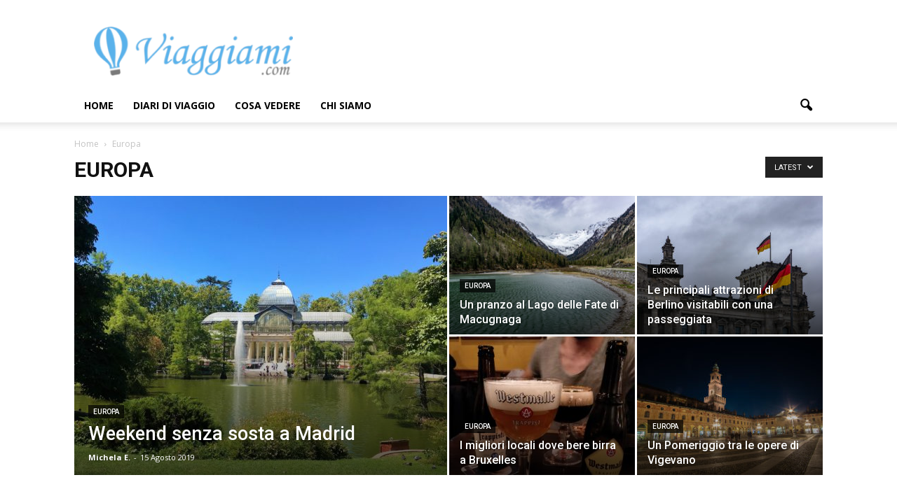

--- FILE ---
content_type: text/html; charset=UTF-8
request_url: https://viaggiami.com/category/europa/
body_size: 12341
content:
<!doctype html >
<!--[if IE 8]>    <html class="ie8" lang="en"> <![endif]-->
<!--[if IE 9]>    <html class="ie9" lang="en"> <![endif]-->
<!--[if gt IE 8]><!--> <html lang="it-IT" prefix="og: http://ogp.me/ns#"> <!--<![endif]-->
<head>
    
    <meta charset="UTF-8" />
    <meta name="viewport" content="width=device-width, initial-scale=1.0">
    <link rel="pingback" href="https://viaggiami.com/xmlrpc.php" />
    
<!-- This site is optimized with the Yoast SEO plugin v9.0.3 - https://yoast.com/wordpress/plugins/seo/ -->
<title>Europa Archivi - Viaggiami</title>
<link rel="canonical" href="https://viaggiami.com/category/europa/" />
<link rel="next" href="https://viaggiami.com/category/europa/page/2/" />
<meta property="og:locale" content="it_IT" />
<meta property="og:type" content="object" />
<meta property="og:title" content="Europa Archivi - Viaggiami" />
<meta property="og:url" content="https://viaggiami.com/category/europa/" />
<meta property="og:site_name" content="Viaggiami" />
<meta property="fb:app_id" content="406319430139157" />
<meta name="twitter:card" content="summary_large_image" />
<meta name="twitter:title" content="Europa Archivi - Viaggiami" />
<script type='application/ld+json'>{"@context":"https:\/\/schema.org","@type":"Person","url":"https:\/\/viaggiami.com\/","sameAs":["https:\/\/www.facebook.com\/viaggiami\/"],"@id":"#person","name":"Viaggiami"}</script>
<!-- / Yoast SEO plugin. -->

<link rel='dns-prefetch' href='//fonts.googleapis.com' />
<link rel='dns-prefetch' href='//s.w.org' />
<link rel="alternate" type="application/rss+xml" title="Viaggiami &raquo; Feed" href="https://viaggiami.com/feed/" />
<link rel="alternate" type="application/rss+xml" title="Viaggiami &raquo; Feed dei commenti" href="https://viaggiami.com/comments/feed/" />
<link rel="alternate" type="application/rss+xml" title="Viaggiami &raquo; Europa Feed della categoria" href="https://viaggiami.com/category/europa/feed/" />
		<script type="text/javascript">
			window._wpemojiSettings = {"baseUrl":"https:\/\/s.w.org\/images\/core\/emoji\/11\/72x72\/","ext":".png","svgUrl":"https:\/\/s.w.org\/images\/core\/emoji\/11\/svg\/","svgExt":".svg","source":{"concatemoji":"https:\/\/viaggiami.com\/wp-includes\/js\/wp-emoji-release.min.js?ver=5.0.11"}};
			!function(a,b,c){function d(a,b){var c=String.fromCharCode;l.clearRect(0,0,k.width,k.height),l.fillText(c.apply(this,a),0,0);var d=k.toDataURL();l.clearRect(0,0,k.width,k.height),l.fillText(c.apply(this,b),0,0);var e=k.toDataURL();return d===e}function e(a){var b;if(!l||!l.fillText)return!1;switch(l.textBaseline="top",l.font="600 32px Arial",a){case"flag":return!(b=d([55356,56826,55356,56819],[55356,56826,8203,55356,56819]))&&(b=d([55356,57332,56128,56423,56128,56418,56128,56421,56128,56430,56128,56423,56128,56447],[55356,57332,8203,56128,56423,8203,56128,56418,8203,56128,56421,8203,56128,56430,8203,56128,56423,8203,56128,56447]),!b);case"emoji":return b=d([55358,56760,9792,65039],[55358,56760,8203,9792,65039]),!b}return!1}function f(a){var c=b.createElement("script");c.src=a,c.defer=c.type="text/javascript",b.getElementsByTagName("head")[0].appendChild(c)}var g,h,i,j,k=b.createElement("canvas"),l=k.getContext&&k.getContext("2d");for(j=Array("flag","emoji"),c.supports={everything:!0,everythingExceptFlag:!0},i=0;i<j.length;i++)c.supports[j[i]]=e(j[i]),c.supports.everything=c.supports.everything&&c.supports[j[i]],"flag"!==j[i]&&(c.supports.everythingExceptFlag=c.supports.everythingExceptFlag&&c.supports[j[i]]);c.supports.everythingExceptFlag=c.supports.everythingExceptFlag&&!c.supports.flag,c.DOMReady=!1,c.readyCallback=function(){c.DOMReady=!0},c.supports.everything||(h=function(){c.readyCallback()},b.addEventListener?(b.addEventListener("DOMContentLoaded",h,!1),a.addEventListener("load",h,!1)):(a.attachEvent("onload",h),b.attachEvent("onreadystatechange",function(){"complete"===b.readyState&&c.readyCallback()})),g=c.source||{},g.concatemoji?f(g.concatemoji):g.wpemoji&&g.twemoji&&(f(g.twemoji),f(g.wpemoji)))}(window,document,window._wpemojiSettings);
		</script>
		<style type="text/css">
img.wp-smiley,
img.emoji {
	display: inline !important;
	border: none !important;
	box-shadow: none !important;
	height: 1em !important;
	width: 1em !important;
	margin: 0 .07em !important;
	vertical-align: -0.1em !important;
	background: none !important;
	padding: 0 !important;
}
</style>
<!-- <link rel='stylesheet' id='wp-block-library-css'  href='https://viaggiami.com/wp-includes/css/dist/block-library/style.min.css?ver=5.0.11' type='text/css' media='all' /> -->
<!-- <link rel='stylesheet' id='contact-form-7-css'  href='https://viaggiami.com/wp-content/plugins/contact-form-7/includes/css/styles.css?ver=5.0.5' type='text/css' media='all' /> -->
<link rel="stylesheet" type="text/css" href="//viaggiami.com/wp-content/cache/wpfc-minified/7xcb4xg4/fpwj8.css" media="all"/>
<link rel='stylesheet' id='google_font_open_sans-css'  href='https://fonts.googleapis.com/css?family=Open+Sans%3A300italic%2C400italic%2C600italic%2C400%2C600%2C700&#038;ver=5.0.11' type='text/css' media='all' />
<link rel='stylesheet' id='google_font_roboto-css'  href='https://fonts.googleapis.com/css?family=Roboto%3A500%2C400italic%2C700%2C900%2C500italic%2C400%2C300&#038;ver=5.0.11' type='text/css' media='all' />
<!-- <link rel='stylesheet' id='js_composer_front-css'  href='https://viaggiami.com/wp-content/plugins/js_composer/assets/css/js_composer.min.css?ver=4.11.2' type='text/css' media='all' /> -->
<!-- <link rel='stylesheet' id='td-theme-css'  href='https://viaggiami.com/wp-content/themes/Newspaper/style.css?ver=7.0' type='text/css' media='all' /> -->
<link rel="stylesheet" type="text/css" href="//viaggiami.com/wp-content/cache/wpfc-minified/7jskj8hf/fpwj8.css" media="all"/>
<script>if (document.location.protocol != "https:") {document.location = document.URL.replace(/^http:/i, "https:");}</script><script src='//viaggiami.com/wp-content/cache/wpfc-minified/89kmd53s/fq1is.js' type="text/javascript"></script>
<!-- <script type='text/javascript' src='https://viaggiami.com/wp-includes/js/jquery/jquery.js?ver=1.12.4'></script> -->
<!-- <script type='text/javascript' src='https://viaggiami.com/wp-includes/js/jquery/jquery-migrate.min.js?ver=1.4.1'></script> -->
<link rel='https://api.w.org/' href='https://viaggiami.com/wp-json/' />
<link rel="EditURI" type="application/rsd+xml" title="RSD" href="https://viaggiami.com/xmlrpc.php?rsd" />
<link rel="wlwmanifest" type="application/wlwmanifest+xml" href="https://viaggiami.com/wp-includes/wlwmanifest.xml" /> 
<meta name="generator" content="WordPress 5.0.11" />
<!--[if lt IE 9]><script src="https://html5shim.googlecode.com/svn/trunk/html5.js"></script><![endif]-->
    <meta name="generator" content="Powered by Visual Composer - drag and drop page builder for WordPress."/>
<!--[if lte IE 9]><link rel="stylesheet" type="text/css" href="https://viaggiami.com/wp-content/plugins/js_composer/assets/css/vc_lte_ie9.min.css" media="screen"><![endif]--><!--[if IE  8]><link rel="stylesheet" type="text/css" href="https://viaggiami.com/wp-content/plugins/js_composer/assets/css/vc-ie8.min.css" media="screen"><![endif]-->
<!-- JS generated by theme -->

<script>
    
    

	    var tdBlocksArray = []; //here we store all the items for the current page

	    //td_block class - each ajax block uses a object of this class for requests
	    function tdBlock() {
		    this.id = '';
		    this.block_type = 1; //block type id (1-234 etc)
		    this.atts = '';
		    this.td_column_number = '';
		    this.td_current_page = 1; //
		    this.post_count = 0; //from wp
		    this.found_posts = 0; //from wp
		    this.max_num_pages = 0; //from wp
		    this.td_filter_value = ''; //current live filter value
		    this.is_ajax_running = false;
		    this.td_user_action = ''; // load more or infinite loader (used by the animation)
		    this.header_color = '';
		    this.ajax_pagination_infinite_stop = ''; //show load more at page x
	    }


        // td_js_generator - mini detector
        (function(){
            var htmlTag = document.getElementsByTagName("html")[0];

            if ( navigator.userAgent.indexOf("MSIE 10.0") > -1 ) {
                htmlTag.className += ' ie10';
            }

            if ( !!navigator.userAgent.match(/Trident.*rv\:11\./) ) {
                htmlTag.className += ' ie11';
            }

            if ( /(iPad|iPhone|iPod)/g.test(navigator.userAgent) ) {
                htmlTag.className += ' td-md-is-ios';
            }

            var user_agent = navigator.userAgent.toLowerCase();
            if ( user_agent.indexOf("android") > -1 ) {
                htmlTag.className += ' td-md-is-android';
            }

            if ( -1 !== navigator.userAgent.indexOf('Mac OS X')  ) {
                htmlTag.className += ' td-md-is-os-x';
            }

            if ( /chrom(e|ium)/.test(navigator.userAgent.toLowerCase()) ) {
               htmlTag.className += ' td-md-is-chrome';
            }

            if ( -1 !== navigator.userAgent.indexOf('Firefox') ) {
                htmlTag.className += ' td-md-is-firefox';
            }

            if ( -1 !== navigator.userAgent.indexOf('Safari') && -1 === navigator.userAgent.indexOf('Chrome') ) {
                htmlTag.className += ' td-md-is-safari';
            }

        })();




        var tdLocalCache = {};

        ( function () {
            "use strict";

            tdLocalCache = {
                data: {},
                remove: function (resource_id) {
                    delete tdLocalCache.data[resource_id];
                },
                exist: function (resource_id) {
                    return tdLocalCache.data.hasOwnProperty(resource_id) && tdLocalCache.data[resource_id] !== null;
                },
                get: function (resource_id) {
                    return tdLocalCache.data[resource_id];
                },
                set: function (resource_id, cachedData) {
                    tdLocalCache.remove(resource_id);
                    tdLocalCache.data[resource_id] = cachedData;
                }
            };
        })();

    
    
var td_viewport_interval_list=[{"limitBottom":767,"sidebarWidth":228},{"limitBottom":1018,"sidebarWidth":300},{"limitBottom":1140,"sidebarWidth":324}];
var td_animation_stack_effect="type0";
var tds_animation_stack=true;
var td_animation_stack_specific_selectors=".entry-thumb, img";
var td_animation_stack_general_selectors=".td-animation-stack img, .post img";
var td_ajax_url="https:\/\/viaggiami.com\/wp-admin\/admin-ajax.php?td_theme_name=Newspaper&v=7.0";
var td_get_template_directory_uri="https:\/\/viaggiami.com\/wp-content\/themes\/Newspaper";
var tds_snap_menu="smart_snap_always";
var tds_logo_on_sticky="show_header_logo";
var tds_header_style="";
var td_please_wait="Please wait...";
var td_email_user_pass_incorrect="User or password incorrect!";
var td_email_user_incorrect="Email or username incorrect!";
var td_email_incorrect="Email incorrect!";
var tds_more_articles_on_post_enable="show";
var tds_more_articles_on_post_time_to_wait="";
var tds_more_articles_on_post_pages_distance_from_top=0;
var tds_theme_color_site_wide="#4db2ec";
var tds_smart_sidebar="enabled";
var tdThemeName="Newspaper";
var td_magnific_popup_translation_tPrev="Previous (Left arrow key)";
var td_magnific_popup_translation_tNext="Next (Right arrow key)";
var td_magnific_popup_translation_tCounter="%curr% of %total%";
var td_magnific_popup_translation_ajax_tError="The content from %url% could not be loaded.";
var td_magnific_popup_translation_image_tError="The image #%curr% could not be loaded.";
var td_ad_background_click_link="";
var td_ad_background_click_target="";
</script>


<!-- Header style compiled by theme -->

<style>
    
.block-title > span,
    .block-title > a,
    .block-title > label,
    .widgettitle,
    .widgettitle:after,
    .td-trending-now-title,
    .td-trending-now-wrapper:hover .td-trending-now-title,
    .wpb_tabs li.ui-tabs-active a,
    .wpb_tabs li:hover a,
    .vc_tta-container .vc_tta-color-grey.vc_tta-tabs-position-top.vc_tta-style-classic .vc_tta-tabs-container .vc_tta-tab.vc_active > a,
    .vc_tta-container .vc_tta-color-grey.vc_tta-tabs-position-top.vc_tta-style-classic .vc_tta-tabs-container .vc_tta-tab:hover > a,
    .td-related-title .td-cur-simple-item,
    .woocommerce .product .products h2,
    .td-subcat-filter .td-subcat-dropdown:hover .td-subcat-more,
    .td-weather-information:before,
    .td-weather-week:before,
    .td_block_exchange .td-exchange-header:before {
        background-color: #222222;
    }

    .woocommerce div.product .woocommerce-tabs ul.tabs li.active {
    	background-color: #222222 !important;
    }

    .block-title,
    .td-related-title,
    .wpb_tabs .wpb_tabs_nav,
    .vc_tta-container .vc_tta-color-grey.vc_tta-tabs-position-top.vc_tta-style-classic .vc_tta-tabs-container,
    .woocommerce div.product .woocommerce-tabs ul.tabs:before {
        border-color: #222222;
    }
</style>

<!-- Global site tag (gtag.js) - Google Analytics -->
<script async src="https://www.googletagmanager.com/gtag/js?id=UA-40686314-9"></script>
<script>
  window.dataLayer = window.dataLayer || [];
  function gtag(){dataLayer.push(arguments);}
  gtag('js', new Date());

  gtag('config', 'UA-40686314-9');
</script>
<link rel="icon" href="https://viaggiami.com/wp-content/uploads/2018/10/cropped-logo3-1-32x32.png" sizes="32x32" />
<link rel="icon" href="https://viaggiami.com/wp-content/uploads/2018/10/cropped-logo3-1-192x192.png" sizes="192x192" />
<link rel="apple-touch-icon-precomposed" href="https://viaggiami.com/wp-content/uploads/2018/10/cropped-logo3-1-180x180.png" />
<meta name="msapplication-TileImage" content="https://viaggiami.com/wp-content/uploads/2018/10/cropped-logo3-1-270x270.png" />
<noscript><style type="text/css"> .wpb_animate_when_almost_visible { opacity: 1; }</style></noscript></head>

<body data-rsssl=1 class="archive category category-europa category-53 td_category_template_1 td_category_top_posts_style_1 wpb-js-composer js-comp-ver-4.11.2 vc_responsive td-animation-stack-type0 td-full-layout" itemscope="itemscope" itemtype="https://schema.org/WebPage">

        <div class="td-scroll-up"><i class="td-icon-menu-up"></i></div>
    
    <div class="td-menu-background"></div>
<div id="td-mobile-nav">
    <div class="td-mobile-container">
        <!-- mobile menu top section -->
        <div class="td-menu-socials-wrap">
            <!-- socials -->
            <div class="td-menu-socials">
                
        <span class="td-social-icon-wrap">
            <a target="_blank" href="https://www.facebook.com/viaggiami" title="Facebook">
                <i class="td-icon-font td-icon-facebook"></i>
            </a>
        </span>            </div>
            <!-- close button -->
            <div class="td-mobile-close">
                <a href="#"><i class="td-icon-close-mobile"></i></a>
            </div>
        </div>

        <!-- login section -->
        
        <!-- menu section -->
        <div class="td-mobile-content">
            <div class="menu-main-container"><ul id="menu-main" class="td-mobile-main-menu"><li id="menu-item-909" class="menu-item menu-item-type-custom menu-item-object-custom menu-item-home menu-item-first menu-item-909"><a href="https://viaggiami.com">Home</a></li>
<li id="menu-item-1202" class="menu-item menu-item-type-taxonomy menu-item-object-category menu-item-1202"><a href="https://viaggiami.com/category/diari-di-viaggio/">Diari di Viaggio</a></li>
<li id="menu-item-1432" class="menu-item menu-item-type-taxonomy menu-item-object-category menu-item-1432"><a href="https://viaggiami.com/category/cosa-vedere/">Cosa vedere</a></li>
<li id="menu-item-1442" class="menu-item menu-item-type-post_type menu-item-object-page menu-item-1442"><a href="https://viaggiami.com/about/">Chi siamo</a></li>
</ul></div>        </div>
    </div>

    <!-- register/login section -->
    </div>    <div class="td-search-background"></div>
<div class="td-search-wrap-mob">
	<div class="td-drop-down-search" aria-labelledby="td-header-search-button">
		<form method="get" class="td-search-form" action="https://viaggiami.com/">
			<!-- close button -->
			<div class="td-search-close">
				<a href="#"><i class="td-icon-close-mobile"></i></a>
			</div>
			<div role="search" class="td-search-input">
				<span>Search</span>
				<input id="td-header-search-mob" type="text" value="" name="s" autocomplete="off" />
			</div>
		</form>
		<div id="td-aj-search-mob"></div>
	</div>
</div>    
    
    <div id="td-outer-wrap">
    
        <!--
Header style 1
-->

<div class="td-header-wrap td-header-style-1">

    <div class="td-header-top-menu-full">
        <div class="td-container td-header-row td-header-top-menu">
            <!-- LOGIN MODAL -->

                <div  id="login-form" class="white-popup-block mfp-hide mfp-with-anim">
                    <ul class="td-login-tabs">
                        <li><a id="login-link" class="td_login_tab_focus">LOG IN</a></li>
                    </ul>



                    <div class="td-login-wrap">
                        <div class="td_display_err"></div>

                        <div id="td-login-div" class="">
                            <div class="td-login-panel-title">Welcome! Log into your account</div>
                            <input class="td-login-input" type="text" name="login_email" id="login_email" placeholder="your username" value="" required>
                            <input class="td-login-input" type="password" name="login_pass" id="login_pass" value="" placeholder="your password" required>
                            <input type="button" name="login_button" id="login_button" class="wpb_button btn td-login-button" value="Log In">


                            <div class="td-login-info-text"><a href="#" id="forgot-pass-link">Forgot your password?</a></div>


                        </div>

                        

                         <div id="td-forgot-pass-div" class="td-display-none">
                            <div class="td-login-panel-title">Recover your password</div>
                            <input class="td-login-input" type="text" name="forgot_email" id="forgot_email" placeholder="your email" value="" required>
                            <input type="button" name="forgot_button" id="forgot_button" class="wpb_button btn td-login-button" value="Send My Pass">
                        </div>




                    </div>
                </div>
                        </div>
    </div>

    <div class="td-banner-wrap-full td-logo-wrap-full">
        <div class="td-container td-header-row td-header-header">
            <div class="td-header-sp-logo">
                        <a class="td-main-logo" href="https://viaggiami.com/">
            <img class="td-retina-data" data-retina="https://viaggiami.com/wp-content/uploads/2018/10/Logo180-300x73.png" src="https://viaggiami.com/wp-content/uploads/2018/10/Logo90-300x73.png" alt="Viaggiami.com"/>
            <span class="td-visual-hidden">Viaggiami</span>
        </a>
                </div>
            <div class="td-header-sp-recs">
                <div class="td-header-rec-wrap">
    
 <!-- A generated by theme --> 

<script async src="//pagead2.googlesyndication.com/pagead/js/adsbygoogle.js"></script><div class="td-g-rec td-g-rec-id-header">
<script type="text/javascript">
var td_screen_width = document.body.clientWidth;

                    if ( td_screen_width >= 1140 ) {
                        /* large monitors */
                        document.write('<ins class="adsbygoogle" style="display:inline-block;width:728px;height:90px" data-ad-client="ca-pub-7872374119084992" data-ad-slot="1163114768"></ins>');
                        (adsbygoogle = window.adsbygoogle || []).push({});
                    }
            
	                    if ( td_screen_width >= 1019  && td_screen_width < 1140 ) {
	                        /* landscape tablets */
                        document.write('<ins class="adsbygoogle" style="display:inline-block;width:468px;height:60px" data-ad-client="ca-pub-7872374119084992" data-ad-slot="1163114768"></ins>');
	                        (adsbygoogle = window.adsbygoogle || []).push({});
	                    }
	                
                    if ( td_screen_width >= 768  && td_screen_width < 1019 ) {
                        /* portrait tablets */
                        document.write('<ins class="adsbygoogle" style="display:inline-block;width:468px;height:60px" data-ad-client="ca-pub-7872374119084992" data-ad-slot="1163114768"></ins>');
                        (adsbygoogle = window.adsbygoogle || []).push({});
                    }
                
                    if ( td_screen_width < 768 ) {
                        /* Phones */
                        document.write('<ins class="adsbygoogle" style="display:inline-block;width:320px;height:50px" data-ad-client="ca-pub-7872374119084992" data-ad-slot="1163114768"></ins>');
                        (adsbygoogle = window.adsbygoogle || []).push({});
                    }
                </script>
</div>

 <!-- end A --> 


</div>            </div>
        </div>
    </div>

    <div class="td-header-menu-wrap-full">
        <div class="td-header-menu-wrap td-header-gradient">
            <div class="td-container td-header-row td-header-main-menu">
                <div id="td-header-menu" role="navigation">
    <div id="td-top-mobile-toggle"><a href="#"><i class="td-icon-font td-icon-mobile"></i></a></div>
    <div class="td-main-menu-logo td-logo-in-header">
        		<a class="td-mobile-logo td-sticky-header" href="https://viaggiami.com/">
			<img src="https://viaggiami.com/wp-content/uploads/2018/10/Logo48.png" alt="Viaggiami.com"/>
		</a>
			<a class="td-header-logo td-sticky-header" href="https://viaggiami.com/">
			<img class="td-retina-data" data-retina="https://viaggiami.com/wp-content/uploads/2018/10/Logo180-300x73.png" src="https://viaggiami.com/wp-content/uploads/2018/10/Logo90-300x73.png" alt="Viaggiami.com"/>
		</a>
	    </div>
    <div class="menu-main-container"><ul id="menu-main-1" class="sf-menu"><li class="menu-item menu-item-type-custom menu-item-object-custom menu-item-home menu-item-first td-menu-item td-normal-menu menu-item-909"><a href="https://viaggiami.com">Home</a></li>
<li class="menu-item menu-item-type-taxonomy menu-item-object-category td-menu-item td-normal-menu menu-item-1202"><a href="https://viaggiami.com/category/diari-di-viaggio/">Diari di Viaggio</a></li>
<li class="menu-item menu-item-type-taxonomy menu-item-object-category td-menu-item td-normal-menu menu-item-1432"><a href="https://viaggiami.com/category/cosa-vedere/">Cosa vedere</a></li>
<li class="menu-item menu-item-type-post_type menu-item-object-page td-menu-item td-normal-menu menu-item-1442"><a href="https://viaggiami.com/about/">Chi siamo</a></li>
</ul></div></div>


<div class="td-search-wrapper">
    <div id="td-top-search">
        <!-- Search -->
        <div class="header-search-wrap">
            <div class="dropdown header-search">
                <a id="td-header-search-button" href="#" role="button" class="dropdown-toggle " data-toggle="dropdown"><i class="td-icon-search"></i></a>
                <a id="td-header-search-button-mob" href="#" role="button" class="dropdown-toggle " data-toggle="dropdown"><i class="td-icon-search"></i></a>
            </div>
        </div>
    </div>
</div>

<div class="header-search-wrap">
	<div class="dropdown header-search">
		<div class="td-drop-down-search" aria-labelledby="td-header-search-button">
			<form method="get" class="td-search-form" action="https://viaggiami.com/">
				<div role="search" class="td-head-form-search-wrap">
					<input id="td-header-search" type="text" value="" name="s" autocomplete="off" /><input class="wpb_button wpb_btn-inverse btn" type="submit" id="td-header-search-top" value="Search" />
				</div>
			</form>
			<div id="td-aj-search"></div>
		</div>
	</div>
</div>            </div>
        </div>
    </div>

</div>



        <!-- subcategory -->
        <div class="td-category-header">
            <div class="td-container">
                <div class="td-pb-row">
                    <div class="td-pb-span12">
                        <div class="td-crumb-container"><div class="entry-crumbs"><span itemscope itemtype="http://data-vocabulary.org/Breadcrumb"><a title="" class="entry-crumb" itemprop="url" href="https://viaggiami.com/"><span itemprop="title">Home</span></a></span> <i class="td-icon-right td-bread-sep td-bred-no-url-last"></i> <span class="td-bred-no-url-last" itemscope itemtype="http://data-vocabulary.org/Breadcrumb"><meta itemprop="title" content = "Europa"><meta itemprop="url" content = "https://viaggiami.com/consigli-di-viaggio/come-arrivare-in-centro-dallaeroporto-di-berlino-tegel/">Europa</span></div></div>

                            <h1 class="entry-title td-page-title">Europa</h1>
                            
                    </div>
                </div>
                <div class="td-category-pulldown-filter td-wrapper-pulldown-filter"><div class="td-pulldown-filter-display-option"><div class="td-subcat-more">Latest <i class="td-icon-menu-down"></i></div><ul class="td-pulldown-filter-list"><li class="td-pulldown-filter-item"><a class="td-pulldown-category-filter-link" id="td_uid_2_6019e6a704175" data-td_block_id="td_uid_1_6019e6a704139" href="https://viaggiami.com/category/europa/">Latest</a></li><li class="td-pulldown-filter-item"><a class="td-pulldown-category-filter-link" id="td_uid_3_6019e6a7041ae" data-td_block_id="td_uid_1_6019e6a704139" href="https://viaggiami.com/category/europa/?filter_by=featured">Featured posts</a></li><li class="td-pulldown-filter-item"><a class="td-pulldown-category-filter-link" id="td_uid_4_6019e6a7041e7" data-td_block_id="td_uid_1_6019e6a704139" href="https://viaggiami.com/category/europa/?filter_by=popular">Most popular</a></li><li class="td-pulldown-filter-item"><a class="td-pulldown-category-filter-link" id="td_uid_5_6019e6a704220" data-td_block_id="td_uid_1_6019e6a704139" href="https://viaggiami.com/category/europa/?filter_by=popular7">7 days popular</a></li><li class="td-pulldown-filter-item"><a class="td-pulldown-category-filter-link" id="td_uid_6_6019e6a704259" data-td_block_id="td_uid_1_6019e6a704139" href="https://viaggiami.com/category/europa/?filter_by=review_high">By review score</a></li><li class="td-pulldown-filter-item"><a class="td-pulldown-category-filter-link" id="td_uid_7_6019e6a704292" data-td_block_id="td_uid_1_6019e6a704139" href="https://viaggiami.com/category/europa/?filter_by=random_posts">Random</a></li></ul></div></div>            </div>
        </div>

        
        <!-- big grid -->
        <div class="td-category-grid">
            <div class="td-container">
                <div class="td-pb-row">
                    <div class="td-pb-span12">
                        <div class="td_block_wrap td_block_big_grid_1 td_uid_8_6019e6a70cb48_rand td-grid-style-1 td-hover-1 td-pb-border-top"  data-td-block-uid="td_uid_8_6019e6a70cb48" ><div id=td_uid_8_6019e6a70cb48 class="td_block_inner"><div class="td-big-grid-wrapper">
        <div class="td_module_mx5 td-animation-stack td-big-grid-post-0 td-big-grid-post td-big-thumb">
            <div class="td-module-thumb"><a href="https://viaggiami.com/destinazioni/weekend-senza-sosta-a-madrid/" rel="bookmark" title="Weekend senza sosta a Madrid"><img width="534" height="462" class="entry-thumb" src="https://viaggiami.com/wp-content/uploads/2019/08/IMG_2913-2-1-534x462.jpg" alt="" title="Weekend senza sosta a Madrid"/></a></div>            <div class="td-meta-info-container">
                <div class="td-meta-align">
                    <div class="td-big-grid-meta">
                        <a href="https://viaggiami.com/category/europa/" class="td-post-category">Europa</a>                        <h3 class="entry-title td-module-title"><a href="https://viaggiami.com/destinazioni/weekend-senza-sosta-a-madrid/" rel="bookmark" title="Weekend senza sosta a Madrid">Weekend senza sosta a Madrid</a></h3>                    </div>
                    <div class="td-module-meta-info">
                        <span class="td-post-author-name"><a href="https://viaggiami.com/author/michela/">Michela E.</a> <span>-</span> </span>                        <span class="td-post-date"><time class="entry-date updated td-module-date" datetime="2019-08-15T00:11:39+00:00" >15 Agosto 2019</time></span>                    </div>
                </div>
            </div>

        </div>

        <div class="td-big-grid-scroll">
        <div class="td_module_mx6 td-animation-stack td-big-grid-post-1 td-big-grid-post td-small-thumb">
            <div class="td-module-thumb"><a href="https://viaggiami.com/diari-di-viaggio/un-pranzo-al-lago-delle-fate-di-macugnaga/" rel="bookmark" title="Un pranzo al Lago delle Fate di Macugnaga"><img width="265" height="198" class="entry-thumb" src="https://viaggiami.com/wp-content/uploads/2019/07/DSC08160-265x198.jpg" alt="" title="Un pranzo al Lago delle Fate di Macugnaga"/></a></div>            <div class="td-meta-info-container">
                <div class="td-meta-align">
                    <div class="td-big-grid-meta">
                        <a href="https://viaggiami.com/category/europa/" class="td-post-category">Europa</a>                        <h3 class="entry-title td-module-title"><a href="https://viaggiami.com/diari-di-viaggio/un-pranzo-al-lago-delle-fate-di-macugnaga/" rel="bookmark" title="Un pranzo al Lago delle Fate di Macugnaga">Un pranzo al Lago delle Fate di Macugnaga</a></h3>                    </div>
                </div>
            </div>

        </div>


        
        <div class="td_module_mx6 td-animation-stack td-big-grid-post-2 td-big-grid-post td-small-thumb">
            <div class="td-module-thumb"><a href="https://viaggiami.com/cosa-vedere/le-principali-attrazioni-di-berlino-visitabili-con-una-passeggiata/" rel="bookmark" title="Le principali attrazioni di Berlino visitabili con una passeggiata"><img width="265" height="198" class="entry-thumb" src="https://viaggiami.com/wp-content/uploads/2019/06/DSC05096-265x198.jpg" alt="" title="Le principali attrazioni di Berlino visitabili con una passeggiata"/></a></div>            <div class="td-meta-info-container">
                <div class="td-meta-align">
                    <div class="td-big-grid-meta">
                        <a href="https://viaggiami.com/category/europa/" class="td-post-category">Europa</a>                        <h3 class="entry-title td-module-title"><a href="https://viaggiami.com/cosa-vedere/le-principali-attrazioni-di-berlino-visitabili-con-una-passeggiata/" rel="bookmark" title="Le principali attrazioni di Berlino visitabili con una passeggiata">Le principali attrazioni di Berlino visitabili con una passeggiata</a></h3>                    </div>
                </div>
            </div>

        </div>


        
        <div class="td_module_mx6 td-animation-stack td-big-grid-post-3 td-big-grid-post td-small-thumb">
            <div class="td-module-thumb"><a href="https://viaggiami.com/cosa-vedere/i-migliori-locali-dove-bere-birra-a-bruxelles/" rel="bookmark" title="I migliori locali dove bere birra a Bruxelles"><img width="265" height="198" class="entry-thumb" src="https://viaggiami.com/wp-content/uploads/2019/03/photo5803282724738412792-265x198.jpg" alt="" title="I migliori locali dove bere birra a Bruxelles"/></a></div>            <div class="td-meta-info-container">
                <div class="td-meta-align">
                    <div class="td-big-grid-meta">
                        <a href="https://viaggiami.com/category/europa/" class="td-post-category">Europa</a>                        <h3 class="entry-title td-module-title"><a href="https://viaggiami.com/cosa-vedere/i-migliori-locali-dove-bere-birra-a-bruxelles/" rel="bookmark" title="I migliori locali dove bere birra a Bruxelles">I migliori locali dove bere birra a Bruxelles</a></h3>                    </div>
                </div>
            </div>

        </div>


        
        <div class="td_module_mx6 td-animation-stack td-big-grid-post-4 td-big-grid-post td-small-thumb">
            <div class="td-module-thumb"><a href="https://viaggiami.com/diari-di-viaggio/un-pomeriggio-tra-le-opere-di-vigevano/" rel="bookmark" title="Un Pomeriggio tra le opere di Vigevano"><img width="265" height="198" class="entry-thumb" src="https://viaggiami.com/wp-content/uploads/2019/02/DSC05644-265x198.jpg" alt="" title="Un Pomeriggio tra le opere di Vigevano"/></a></div>            <div class="td-meta-info-container">
                <div class="td-meta-align">
                    <div class="td-big-grid-meta">
                        <a href="https://viaggiami.com/category/europa/" class="td-post-category">Europa</a>                        <h3 class="entry-title td-module-title"><a href="https://viaggiami.com/diari-di-viaggio/un-pomeriggio-tra-le-opere-di-vigevano/" rel="bookmark" title="Un Pomeriggio tra le opere di Vigevano">Un Pomeriggio tra le opere di Vigevano</a></h3>                    </div>
                </div>
            </div>

        </div>


        </div></div><div class="clearfix"></div></div></div> <!-- ./block -->                    </div>
                </div>
            </div>
        </div>
    
<div class="td-main-content-wrap">
    <div class="td-container">

        <!-- content -->
        <div class="td-pb-row">
                                        <div class="td-pb-span8 td-main-content">
                                <div class="td-ss-main-content">
                                    

	<div class="td-block-row">

	<div class="td-block-span6">

        <div class="td_module_1 td_module_wrap td-animation-stack">
            <div class="td-module-image">
                <div class="td-module-thumb"><a href="https://viaggiami.com/consigli-di-viaggio/come-arrivare-in-centro-dallaeroporto-di-berlino-tegel/" rel="bookmark" title="Come arrivare in centro dall&#8217;Aeroporto di Berlino Tegel"><img width="324" height="160" class="entry-thumb" src="https://viaggiami.com/wp-content/uploads/2019/01/DSC05150-324x160.jpg" alt="" title="Come arrivare in centro dall&#8217;Aeroporto di Berlino Tegel"/></a></div>                <a href="https://viaggiami.com/category/europa/" class="td-post-category">Europa</a>            </div>
            <h3 class="entry-title td-module-title"><a href="https://viaggiami.com/consigli-di-viaggio/come-arrivare-in-centro-dallaeroporto-di-berlino-tegel/" rel="bookmark" title="Come arrivare in centro dall&#8217;Aeroporto di Berlino Tegel">Come arrivare in centro dall&#8217;Aeroporto di Berlino Tegel</a></h3>
            <div class="td-module-meta-info">
                <span class="td-post-author-name"><a href="https://viaggiami.com/author/marco/">Marco D.</a> <span>-</span> </span>                <span class="td-post-date"><time class="entry-date updated td-module-date" datetime="2019-02-18T22:18:04+00:00" >18 Febbraio 2019</time></span>                <div class="td-module-comments"><a href="https://viaggiami.com/consigli-di-viaggio/come-arrivare-in-centro-dallaeroporto-di-berlino-tegel/#respond">0</a></div>            </div>

            
        </div>

        
	</div> <!-- ./td-block-span6 -->

	<div class="td-block-span6">

        <div class="td_module_1 td_module_wrap td-animation-stack">
            <div class="td-module-image">
                <div class="td-module-thumb"><a href="https://viaggiami.com/consigli-di-viaggio/come-arrivare-in-centro-a-bruxelles-dallaeroporto-di-zaventem/" rel="bookmark" title="Come arrivare in centro a Bruxelles dall&#8217;aeroporto di Zaventem"><img width="324" height="160" class="entry-thumb" src="https://viaggiami.com/wp-content/uploads/2019/01/IMG_20190127_184512-324x160.jpg" alt="" title="Come arrivare in centro a Bruxelles dall&#8217;aeroporto di Zaventem"/></a></div>                <a href="https://viaggiami.com/category/europa/" class="td-post-category">Europa</a>            </div>
            <h3 class="entry-title td-module-title"><a href="https://viaggiami.com/consigli-di-viaggio/come-arrivare-in-centro-a-bruxelles-dallaeroporto-di-zaventem/" rel="bookmark" title="Come arrivare in centro a Bruxelles dall&#8217;aeroporto di Zaventem">Come arrivare in centro a Bruxelles dall&#8217;aeroporto di Zaventem</a></h3>
            <div class="td-module-meta-info">
                <span class="td-post-author-name"><a href="https://viaggiami.com/author/marco/">Marco D.</a> <span>-</span> </span>                <span class="td-post-date"><time class="entry-date updated td-module-date" datetime="2019-01-28T12:46:34+00:00" >28 Gennaio 2019</time></span>                <div class="td-module-comments"><a href="https://viaggiami.com/consigli-di-viaggio/come-arrivare-in-centro-a-bruxelles-dallaeroporto-di-zaventem/#respond">0</a></div>            </div>

            
        </div>

        
	</div> <!-- ./td-block-span6 --></div><!--./row-fluid-->

	<div class="td-block-row">

	<div class="td-block-span6">

        <div class="td_module_1 td_module_wrap td-animation-stack">
            <div class="td-module-image">
                <div class="td-module-thumb"><a href="https://viaggiami.com/diari-di-viaggio/due-giorni-a-berlino-tra-memoria-e-innovazione/" rel="bookmark" title="Due giorni a Berlino: tra memoria e innovazione"><img width="324" height="160" class="entry-thumb" src="https://viaggiami.com/wp-content/uploads/2019/01/DSC05161-324x160.jpg" alt="" title="Due giorni a Berlino: tra memoria e innovazione"/></a></div>                <a href="https://viaggiami.com/category/europa/" class="td-post-category">Europa</a>            </div>
            <h3 class="entry-title td-module-title"><a href="https://viaggiami.com/diari-di-viaggio/due-giorni-a-berlino-tra-memoria-e-innovazione/" rel="bookmark" title="Due giorni a Berlino: tra memoria e innovazione">Due giorni a Berlino: tra memoria e innovazione</a></h3>
            <div class="td-module-meta-info">
                <span class="td-post-author-name"><a href="https://viaggiami.com/author/michela/">Michela E.</a> <span>-</span> </span>                <span class="td-post-date"><time class="entry-date updated td-module-date" datetime="2019-01-22T16:01:46+00:00" >22 Gennaio 2019</time></span>                <div class="td-module-comments"><a href="https://viaggiami.com/diari-di-viaggio/due-giorni-a-berlino-tra-memoria-e-innovazione/#respond">0</a></div>            </div>

            
        </div>

        
	</div> <!-- ./td-block-span6 -->

	<div class="td-block-span6">

        <div class="td_module_1 td_module_wrap td-animation-stack">
            <div class="td-module-image">
                <div class="td-module-thumb"><a href="https://viaggiami.com/cosa-vedere/i-principali-punti-di-interesse-a-londra/" rel="bookmark" title="I principali punti di interesse a Londra"><img width="324" height="160" class="entry-thumb" src="https://viaggiami.com/wp-content/uploads/2018/10/DSC_0022-1-324x160.jpg" alt="" title="I principali punti di interesse a Londra"/></a></div>                <a href="https://viaggiami.com/category/europa/" class="td-post-category">Europa</a>            </div>
            <h3 class="entry-title td-module-title"><a href="https://viaggiami.com/cosa-vedere/i-principali-punti-di-interesse-a-londra/" rel="bookmark" title="I principali punti di interesse a Londra">I principali punti di interesse a Londra</a></h3>
            <div class="td-module-meta-info">
                <span class="td-post-author-name"><a href="https://viaggiami.com/author/marco/">Marco D.</a> <span>-</span> </span>                <span class="td-post-date"><time class="entry-date updated td-module-date" datetime="2019-01-17T17:00:21+00:00" >17 Gennaio 2019</time></span>                <div class="td-module-comments"><a href="https://viaggiami.com/cosa-vedere/i-principali-punti-di-interesse-a-londra/#respond">0</a></div>            </div>

            
        </div>

        
	</div> <!-- ./td-block-span6 --></div><!--./row-fluid-->

	<div class="td-block-row">

	<div class="td-block-span6">

        <div class="td_module_1 td_module_wrap td-animation-stack">
            <div class="td-module-image">
                <div class="td-module-thumb"><a href="https://viaggiami.com/diari-di-viaggio/toccata-e-fuga-a-sofia/" rel="bookmark" title="Toccata e fuga a Sofia"><img width="324" height="160" class="entry-thumb" src="https://viaggiami.com/wp-content/uploads/2019/01/DSC05085-324x160.jpg" alt="" title="Toccata e fuga a Sofia"/></a></div>                <a href="https://viaggiami.com/category/europa/" class="td-post-category">Europa</a>            </div>
            <h3 class="entry-title td-module-title"><a href="https://viaggiami.com/diari-di-viaggio/toccata-e-fuga-a-sofia/" rel="bookmark" title="Toccata e fuga a Sofia">Toccata e fuga a Sofia</a></h3>
            <div class="td-module-meta-info">
                <span class="td-post-author-name"><a href="https://viaggiami.com/author/marco/">Marco D.</a> <span>-</span> </span>                <span class="td-post-date"><time class="entry-date updated td-module-date" datetime="2019-01-08T22:43:27+00:00" >8 Gennaio 2019</time></span>                <div class="td-module-comments"><a href="https://viaggiami.com/diari-di-viaggio/toccata-e-fuga-a-sofia/#respond">0</a></div>            </div>

            
        </div>

        
	</div> <!-- ./td-block-span6 -->

	<div class="td-block-span6">

        <div class="td_module_1 td_module_wrap td-animation-stack">
            <div class="td-module-image">
                <div class="td-module-thumb"><a href="https://viaggiami.com/cosa-vedere/5-cose-da-fare-a-tossa-de-mar/" rel="bookmark" title="5 Cose da fare a Tossa de Mar"><img width="324" height="160" class="entry-thumb" src="https://viaggiami.com/wp-content/uploads/2018/11/IMG_2212-324x160.jpg" alt="" title="5 Cose da fare a Tossa de Mar"/></a></div>                <a href="https://viaggiami.com/category/europa/" class="td-post-category">Europa</a>            </div>
            <h3 class="entry-title td-module-title"><a href="https://viaggiami.com/cosa-vedere/5-cose-da-fare-a-tossa-de-mar/" rel="bookmark" title="5 Cose da fare a Tossa de Mar">5 Cose da fare a Tossa de Mar</a></h3>
            <div class="td-module-meta-info">
                <span class="td-post-author-name"><a href="https://viaggiami.com/author/michela/">Michela E.</a> <span>-</span> </span>                <span class="td-post-date"><time class="entry-date updated td-module-date" datetime="2018-11-29T18:56:35+00:00" >29 Novembre 2018</time></span>                <div class="td-module-comments"><a href="https://viaggiami.com/cosa-vedere/5-cose-da-fare-a-tossa-de-mar/#respond">0</a></div>            </div>

            
        </div>

        
	</div> <!-- ./td-block-span6 --></div><!--./row-fluid-->

	<div class="td-block-row">

	<div class="td-block-span6">

        <div class="td_module_1 td_module_wrap td-animation-stack">
            <div class="td-module-image">
                <div class="td-module-thumb"><a href="https://viaggiami.com/diari-di-viaggio/alla-scoperta-di-tossa-de-mar/" rel="bookmark" title="Alla scoperta di Tossa de Mar"><img width="324" height="160" class="entry-thumb" src="https://viaggiami.com/wp-content/uploads/2018/11/IMG_20180731_122036__01-324x160.jpg" alt="" title="Alla scoperta di Tossa de Mar"/></a></div>                <a href="https://viaggiami.com/category/europa/" class="td-post-category">Europa</a>            </div>
            <h3 class="entry-title td-module-title"><a href="https://viaggiami.com/diari-di-viaggio/alla-scoperta-di-tossa-de-mar/" rel="bookmark" title="Alla scoperta di Tossa de Mar">Alla scoperta di Tossa de Mar</a></h3>
            <div class="td-module-meta-info">
                <span class="td-post-author-name"><a href="https://viaggiami.com/author/michela/">Michela E.</a> <span>-</span> </span>                <span class="td-post-date"><time class="entry-date updated td-module-date" datetime="2018-11-01T15:25:00+00:00" >1 Novembre 2018</time></span>                <div class="td-module-comments"><a href="https://viaggiami.com/diari-di-viaggio/alla-scoperta-di-tossa-de-mar/#respond">0</a></div>            </div>

            
        </div>

        
	</div> <!-- ./td-block-span6 -->

	<div class="td-block-span6">

        <div class="td_module_1 td_module_wrap td-animation-stack">
            <div class="td-module-image">
                <div class="td-module-thumb"><a href="https://viaggiami.com/cosa-vedere/10-cose-da-vedere-a-barcellona/" rel="bookmark" title="10 Cose da vedere a Barcellona"><img width="324" height="160" class="entry-thumb" src="https://viaggiami.com/wp-content/uploads/2018/10/IMG_20180803_133209-1-324x160.jpg" alt="" title="10 Cose da vedere a Barcellona"/></a></div>                <a href="https://viaggiami.com/category/europa/" class="td-post-category">Europa</a>            </div>
            <h3 class="entry-title td-module-title"><a href="https://viaggiami.com/cosa-vedere/10-cose-da-vedere-a-barcellona/" rel="bookmark" title="10 Cose da vedere a Barcellona">10 Cose da vedere a Barcellona</a></h3>
            <div class="td-module-meta-info">
                <span class="td-post-author-name"><a href="https://viaggiami.com/author/michela/">Michela E.</a> <span>-</span> </span>                <span class="td-post-date"><time class="entry-date updated td-module-date" datetime="2018-10-28T16:40:20+00:00" >28 Ottobre 2018</time></span>                <div class="td-module-comments"><a href="https://viaggiami.com/cosa-vedere/10-cose-da-vedere-a-barcellona/#respond">0</a></div>            </div>

            
        </div>

        
	</div> <!-- ./td-block-span6 --></div><!--./row-fluid-->                                                                    </div>
                            </div>

                            <div class="td-pb-span4 td-main-sidebar">
                                <div class="td-ss-main-sidebar">
                                    
 <!-- A generated by theme --> 

<script async src="//pagead2.googlesyndication.com/pagead/js/adsbygoogle.js"></script><div class="td-g-rec td-g-rec-id-sidebar">
<script type="text/javascript">
var td_screen_width = document.body.clientWidth;

                    if ( td_screen_width >= 1140 ) {
                        /* large monitors */
                        document.write('<span class="td-adspot-title">- Advertisement -</span><ins class="adsbygoogle" style="display:inline-block;width:300px;height:250px" data-ad-client="ca-pub-7872374119084992" data-ad-slot="5751019047"></ins>');
                        (adsbygoogle = window.adsbygoogle || []).push({});
                    }
            
	                    if ( td_screen_width >= 1019  && td_screen_width < 1140 ) {
	                        /* landscape tablets */
                        document.write('<span class="td-adspot-title">- Advertisement -</span><ins class="adsbygoogle" style="display:inline-block;width:300px;height:250px" data-ad-client="ca-pub-7872374119084992" data-ad-slot="5751019047"></ins>');
	                        (adsbygoogle = window.adsbygoogle || []).push({});
	                    }
	                
                    if ( td_screen_width >= 768  && td_screen_width < 1019 ) {
                        /* portrait tablets */
                        document.write('<span class="td-adspot-title">- Advertisement -</span><ins class="adsbygoogle" style="display:inline-block;width:200px;height:200px" data-ad-client="ca-pub-7872374119084992" data-ad-slot="5751019047"></ins>');
                        (adsbygoogle = window.adsbygoogle || []).push({});
                    }
                
                    if ( td_screen_width < 768 ) {
                        /* Phones */
                        document.write('<span class="td-adspot-title">- Advertisement -</span><ins class="adsbygoogle" style="display:inline-block;width:300px;height:250px" data-ad-client="ca-pub-7872374119084992" data-ad-slot="5751019047"></ins>');
                        (adsbygoogle = window.adsbygoogle || []).push({});
                    }
                </script>
</div>

 <!-- end A --> 

<script>var block_td_uid_9_6019e6a721cc8 = new tdBlock();
block_td_uid_9_6019e6a721cc8.id = "td_uid_9_6019e6a721cc8";
block_td_uid_9_6019e6a721cc8.atts = '{"limit":"4","sort":"random_posts","post_ids":"","tag_slug":"","autors_id":"","installed_post_types":"","category_id":"","category_ids":"","custom_title":"MOST POPULAR","custom_url":"","show_child_cat":"","sub_cat_ajax":"","ajax_pagination":"load_more","header_color":"","header_text_color":"","ajax_pagination_infinite_stop":"","td_column_number":1,"td_ajax_preloading":"","td_ajax_filter_type":"","td_ajax_filter_ids":"","td_filter_default_txt":"All","color_preset":"","border_top":"","class":"td_block_widget td_uid_9_6019e6a721cc8_rand","offset":""}';
block_td_uid_9_6019e6a721cc8.td_column_number = "1";
block_td_uid_9_6019e6a721cc8.block_type = "td_block_7";
block_td_uid_9_6019e6a721cc8.post_count = "4";
block_td_uid_9_6019e6a721cc8.found_posts = "20";
block_td_uid_9_6019e6a721cc8.header_color = "";
block_td_uid_9_6019e6a721cc8.ajax_pagination_infinite_stop = "";
block_td_uid_9_6019e6a721cc8.max_num_pages = "5";
tdBlocksArray.push(block_td_uid_9_6019e6a721cc8);
</script><div class="td_block_wrap td_block_7 td_block_widget td_uid_9_6019e6a721cc8_rand td_with_ajax_pagination td-pb-border-top"  data-td-block-uid="td_uid_9_6019e6a721cc8" ><h4 class="block-title"><span>MOST POPULAR</span></h4><div id=td_uid_9_6019e6a721cc8 class="td_block_inner">

	<div class="td-block-span12">

        <div class="td_module_6 td_module_wrap td-animation-stack">

        <div class="td-module-thumb"><a href="https://viaggiami.com/diari-di-viaggio/due-giorni-a-berlino-tra-memoria-e-innovazione/" rel="bookmark" title="Due giorni a Berlino: tra memoria e innovazione"><img width="100" height="70" class="entry-thumb" src="https://viaggiami.com/wp-content/uploads/2019/01/DSC05161-100x70.jpg" alt="" title="Due giorni a Berlino: tra memoria e innovazione"/></a></div>
        <div class="item-details">
            <h3 class="entry-title td-module-title"><a href="https://viaggiami.com/diari-di-viaggio/due-giorni-a-berlino-tra-memoria-e-innovazione/" rel="bookmark" title="Due giorni a Berlino: tra memoria e innovazione">Due giorni a Berlino: tra memoria e innovazione</a></h3>            <div class="td-module-meta-info">
                                                <span class="td-post-date"><time class="entry-date updated td-module-date" datetime="2019-01-22T16:01:46+00:00" >22 Gennaio 2019</time></span>                            </div>
        </div>

        </div>

        
	</div> <!-- ./td-block-span12 -->

	<div class="td-block-span12">

        <div class="td_module_6 td_module_wrap td-animation-stack">

        <div class="td-module-thumb"><a href="https://viaggiami.com/cosa-vedere/5-cose-da-fare-a-tossa-de-mar/" rel="bookmark" title="5 Cose da fare a Tossa de Mar"><img width="100" height="70" class="entry-thumb" src="https://viaggiami.com/wp-content/uploads/2018/11/IMG_2212-100x70.jpg" alt="" title="5 Cose da fare a Tossa de Mar"/></a></div>
        <div class="item-details">
            <h3 class="entry-title td-module-title"><a href="https://viaggiami.com/cosa-vedere/5-cose-da-fare-a-tossa-de-mar/" rel="bookmark" title="5 Cose da fare a Tossa de Mar">5 Cose da fare a Tossa de Mar</a></h3>            <div class="td-module-meta-info">
                                                <span class="td-post-date"><time class="entry-date updated td-module-date" datetime="2018-11-29T18:56:35+00:00" >29 Novembre 2018</time></span>                            </div>
        </div>

        </div>

        
	</div> <!-- ./td-block-span12 -->

	<div class="td-block-span12">

        <div class="td_module_6 td_module_wrap td-animation-stack">

        <div class="td-module-thumb"><a href="https://viaggiami.com/consigli-di-viaggio/come-arrivare-in-centro-a-bruxelles-dallaeroporto-di-zaventem/" rel="bookmark" title="Come arrivare in centro a Bruxelles dall&#8217;aeroporto di Zaventem"><img width="100" height="70" class="entry-thumb" src="https://viaggiami.com/wp-content/uploads/2019/01/IMG_20190127_184512-100x70.jpg" alt="" title="Come arrivare in centro a Bruxelles dall&#8217;aeroporto di Zaventem"/></a></div>
        <div class="item-details">
            <h3 class="entry-title td-module-title"><a href="https://viaggiami.com/consigli-di-viaggio/come-arrivare-in-centro-a-bruxelles-dallaeroporto-di-zaventem/" rel="bookmark" title="Come arrivare in centro a Bruxelles dall&#8217;aeroporto di Zaventem">Come arrivare in centro a Bruxelles dall&#8217;aeroporto di Zaventem</a></h3>            <div class="td-module-meta-info">
                                                <span class="td-post-date"><time class="entry-date updated td-module-date" datetime="2019-01-28T12:46:34+00:00" >28 Gennaio 2019</time></span>                            </div>
        </div>

        </div>

        
	</div> <!-- ./td-block-span12 -->

	<div class="td-block-span12">

        <div class="td_module_6 td_module_wrap td-animation-stack">

        <div class="td-module-thumb"><a href="https://viaggiami.com/cosa-vedere/le-principali-attrazioni-di-berlino-visitabili-con-una-passeggiata/" rel="bookmark" title="Le principali attrazioni di Berlino visitabili con una passeggiata"><img width="100" height="70" class="entry-thumb" src="https://viaggiami.com/wp-content/uploads/2019/06/DSC05096-100x70.jpg" alt="" title="Le principali attrazioni di Berlino visitabili con una passeggiata"/></a></div>
        <div class="item-details">
            <h3 class="entry-title td-module-title"><a href="https://viaggiami.com/cosa-vedere/le-principali-attrazioni-di-berlino-visitabili-con-una-passeggiata/" rel="bookmark" title="Le principali attrazioni di Berlino visitabili con una passeggiata">Le principali attrazioni di Berlino visitabili con una passeggiata</a></h3>            <div class="td-module-meta-info">
                                                <span class="td-post-date"><time class="entry-date updated td-module-date" datetime="2019-06-03T22:24:27+00:00" >3 Giugno 2019</time></span>                            </div>
        </div>

        </div>

        
	</div> <!-- ./td-block-span12 --></div><div class="td-load-more-wrap"><a href="#" class="td_ajax_load_more td_ajax_load_more_js" id="next-page-td_uid_9_6019e6a721cc8" data-td_block_id="td_uid_9_6019e6a721cc8">Load more<i class="td-icon-font td-icon-menu-down"></i></a></div></div> <!-- ./block --><script>var block_td_uid_10_6019e6a723609 = new tdBlock();
block_td_uid_10_6019e6a723609.id = "td_uid_10_6019e6a723609";
block_td_uid_10_6019e6a723609.atts = '{"limit":"4","sort":"random_posts","post_ids":"","tag_slug":"","autors_id":"","installed_post_types":"","category_id":"","category_ids":"","custom_title":"HOT NEWS","custom_url":"","show_child_cat":"","sub_cat_ajax":"","ajax_pagination":"next_prev","header_color":"","header_text_color":"","ajax_pagination_infinite_stop":"","td_column_number":1,"td_ajax_preloading":"","td_ajax_filter_type":"","td_ajax_filter_ids":"","td_filter_default_txt":"All","color_preset":"","border_top":"","class":"td_block_widget td_uid_10_6019e6a723609_rand","offset":""}';
block_td_uid_10_6019e6a723609.td_column_number = "1";
block_td_uid_10_6019e6a723609.block_type = "td_block_15";
block_td_uid_10_6019e6a723609.post_count = "4";
block_td_uid_10_6019e6a723609.found_posts = "20";
block_td_uid_10_6019e6a723609.header_color = "";
block_td_uid_10_6019e6a723609.ajax_pagination_infinite_stop = "";
block_td_uid_10_6019e6a723609.max_num_pages = "5";
tdBlocksArray.push(block_td_uid_10_6019e6a723609);
</script><div class="td_block_wrap td_block_15 td_block_widget td_uid_10_6019e6a723609_rand td_with_ajax_pagination td-pb-border-top"  data-td-block-uid="td_uid_10_6019e6a723609" ><h4 class="block-title"><span>HOT NEWS</span></h4><div id=td_uid_10_6019e6a723609 class="td_block_inner td-column-1">

	<div class="td-block-span12">

        <div class="td_module_mx4 td_module_wrap td-animation-stack">
            <div class="td-module-image">
                <div class="td-module-thumb"><a href="https://viaggiami.com/destinazioni/un-weekend-a-barcellona/" rel="bookmark" title="Un Weekend a Barcellona"><img width="218" height="150" class="entry-thumb" src="https://viaggiami.com/wp-content/uploads/2018/10/BNGR5628-218x150.jpg" alt="" title="Un Weekend a Barcellona"/></a></div>                <a href="https://viaggiami.com/category/destinazioni/" class="td-post-category">Destinazioni</a>            </div>

            <h3 class="entry-title td-module-title"><a href="https://viaggiami.com/destinazioni/un-weekend-a-barcellona/" rel="bookmark" title="Un Weekend a Barcellona">Un Weekend a Barcellona</a></h3>
        </div>

        
	</div> <!-- ./td-block-span12 -->

	<div class="td-block-span12">

        <div class="td_module_mx4 td_module_wrap td-animation-stack">
            <div class="td-module-image">
                <div class="td-module-thumb"><a href="https://viaggiami.com/cosa-vedere/5-cose-da-fare-a-tossa-de-mar/" rel="bookmark" title="5 Cose da fare a Tossa de Mar"><img width="218" height="150" class="entry-thumb" src="https://viaggiami.com/wp-content/uploads/2018/11/IMG_2212-218x150.jpg" alt="" title="5 Cose da fare a Tossa de Mar"/></a></div>                <a href="https://viaggiami.com/category/europa/" class="td-post-category">Europa</a>            </div>

            <h3 class="entry-title td-module-title"><a href="https://viaggiami.com/cosa-vedere/5-cose-da-fare-a-tossa-de-mar/" rel="bookmark" title="5 Cose da fare a Tossa de Mar">5 Cose da fare a Tossa de Mar</a></h3>
        </div>

        
	</div> <!-- ./td-block-span12 -->

	<div class="td-block-span12">

        <div class="td_module_mx4 td_module_wrap td-animation-stack">
            <div class="td-module-image">
                <div class="td-module-thumb"><a href="https://viaggiami.com/diari-di-viaggio/due-giorni-a-berlino-tra-memoria-e-innovazione/" rel="bookmark" title="Due giorni a Berlino: tra memoria e innovazione"><img width="218" height="150" class="entry-thumb" src="https://viaggiami.com/wp-content/uploads/2019/01/DSC05161-218x150.jpg" alt="" title="Due giorni a Berlino: tra memoria e innovazione"/></a></div>                <a href="https://viaggiami.com/category/europa/" class="td-post-category">Europa</a>            </div>

            <h3 class="entry-title td-module-title"><a href="https://viaggiami.com/diari-di-viaggio/due-giorni-a-berlino-tra-memoria-e-innovazione/" rel="bookmark" title="Due giorni a Berlino: tra memoria e innovazione">Due giorni a Berlino: tra memoria e innovazione</a></h3>
        </div>

        
	</div> <!-- ./td-block-span12 -->

	<div class="td-block-span12">

        <div class="td_module_mx4 td_module_wrap td-animation-stack">
            <div class="td-module-image">
                <div class="td-module-thumb"><a href="https://viaggiami.com/cosa-vedere/le-principali-attrazioni-di-berlino-visitabili-con-una-passeggiata/" rel="bookmark" title="Le principali attrazioni di Berlino visitabili con una passeggiata"><img width="218" height="150" class="entry-thumb" src="https://viaggiami.com/wp-content/uploads/2019/06/DSC05096-218x150.jpg" alt="" title="Le principali attrazioni di Berlino visitabili con una passeggiata"/></a></div>                <a href="https://viaggiami.com/category/europa/" class="td-post-category">Europa</a>            </div>

            <h3 class="entry-title td-module-title"><a href="https://viaggiami.com/cosa-vedere/le-principali-attrazioni-di-berlino-visitabili-con-una-passeggiata/" rel="bookmark" title="Le principali attrazioni di Berlino visitabili con una passeggiata">Le principali attrazioni di Berlino visitabili con una passeggiata</a></h3>
        </div>

        
	</div> <!-- ./td-block-span12 --></div><div class="td-next-prev-wrap"><a href="#" class="td-ajax-prev-page ajax-page-disabled" id="prev-page-td_uid_10_6019e6a723609" data-td_block_id="td_uid_10_6019e6a723609"><i class="td-icon-font td-icon-menu-left"></i></a><a href="#"  class="td-ajax-next-page" id="next-page-td_uid_10_6019e6a723609" data-td_block_id="td_uid_10_6019e6a723609"><i class="td-icon-font td-icon-menu-right"></i></a></div></div> <!-- ./block --><div class="clearfix"></div>                                </div>
                            </div>
                                </div> <!-- /.td-pb-row -->
    </div> <!-- /.td-container -->
</div> <!-- /.td-main-content-wrap -->


<!-- Instagram -->



<!-- Footer -->
<div class="td-footer-wrapper td-footer-template-2">
    <div class="td-container">

	    <div class="td-pb-row">
		    <div class="td-pb-span12">
			    		    </div>
	    </div>

        <div class="td-pb-row">

            <div class="td-pb-span4">
                <div class="td-footer-info"><div class="footer-logo-wrap"><a href="https://viaggiami.com/"><img class="td-retina-data" src="https://viaggiami.com/wp-content/uploads/2018/10/LogoWhite250.png" data-retina="https://viaggiami.com/wp-content/uploads/2018/10/LogoWhite500-300x80.png" alt="Viaggiami.com" title=""/></a></div><div class="footer-text-wrap">Questo sito non rappresenta una testata giornalistica, in quanto viene aggiornato senza nessuna periodicità. Tutti i marchi, loghi, sigle, brand, le immagini e Trade Mark riportati nel sito e non esplicitamente appartenenti a Viaggiami.com sono di proprietà dei rispettivi proprietari.<div class="footer-email-wrap">Contact us: <a href="mailto:info@viaggiami.com">info@viaggiami.com</a></div></div><div class="footer-social-wrap td-social-style-2">
        <span class="td-social-icon-wrap">
            <a target="_blank" href="https://www.facebook.com/viaggiami" title="Facebook">
                <i class="td-icon-font td-icon-facebook"></i>
            </a>
        </span></div></div>                            </div>

            <div class="td-pb-span4">
                <script>var block_td_uid_11_6019e6a72691a = new tdBlock();
block_td_uid_11_6019e6a72691a.id = "td_uid_11_6019e6a72691a";
block_td_uid_11_6019e6a72691a.atts = '{"limit":3,"sort":"popular","post_ids":"","tag_slug":"","autors_id":"","installed_post_types":"","category_id":"","category_ids":"","custom_title":"POPULAR POSTS","custom_url":"","show_child_cat":"","sub_cat_ajax":"","ajax_pagination":"","header_color":"","header_text_color":"","ajax_pagination_infinite_stop":"","td_column_number":1,"td_ajax_preloading":"","td_ajax_filter_type":"","td_ajax_filter_ids":"","td_filter_default_txt":"All","color_preset":"","border_top":"","class":"td_uid_11_6019e6a72691a_rand","offset":""}';
block_td_uid_11_6019e6a72691a.td_column_number = "1";
block_td_uid_11_6019e6a72691a.block_type = "td_block_7";
block_td_uid_11_6019e6a72691a.post_count = "3";
block_td_uid_11_6019e6a72691a.found_posts = "20";
block_td_uid_11_6019e6a72691a.header_color = "";
block_td_uid_11_6019e6a72691a.ajax_pagination_infinite_stop = "";
block_td_uid_11_6019e6a72691a.max_num_pages = "7";
tdBlocksArray.push(block_td_uid_11_6019e6a72691a);
</script><div class="td_block_wrap td_block_7 td_uid_11_6019e6a72691a_rand td-pb-border-top"  data-td-block-uid="td_uid_11_6019e6a72691a" ><h4 class="block-title"><span>POPULAR POSTS</span></h4><div id=td_uid_11_6019e6a72691a class="td_block_inner">

	<div class="td-block-span12">

        <div class="td_module_6 td_module_wrap td-animation-stack">

        <div class="td-module-thumb"><a href="https://viaggiami.com/cosa-vedere/i-migliori-locali-dove-bere-birra-a-bruxelles/" rel="bookmark" title="I migliori locali dove bere birra a Bruxelles"><img width="100" height="70" class="entry-thumb" src="https://viaggiami.com/wp-content/uploads/2019/03/photo5803282724738412792-100x70.jpg" alt="" title="I migliori locali dove bere birra a Bruxelles"/></a></div>
        <div class="item-details">
            <h3 class="entry-title td-module-title"><a href="https://viaggiami.com/cosa-vedere/i-migliori-locali-dove-bere-birra-a-bruxelles/" rel="bookmark" title="I migliori locali dove bere birra a Bruxelles">I migliori locali dove bere birra a Bruxelles</a></h3>            <div class="td-module-meta-info">
                                                <span class="td-post-date"><time class="entry-date updated td-module-date" datetime="2019-03-25T12:00:16+00:00" >25 Marzo 2019</time></span>                            </div>
        </div>

        </div>

        
	</div> <!-- ./td-block-span12 -->

	<div class="td-block-span12">

        <div class="td_module_6 td_module_wrap td-animation-stack">

        <div class="td-module-thumb"><a href="https://viaggiami.com/diari-di-viaggio/un-pranzo-al-lago-delle-fate-di-macugnaga/" rel="bookmark" title="Un pranzo al Lago delle Fate di Macugnaga"><img width="100" height="70" class="entry-thumb" src="https://viaggiami.com/wp-content/uploads/2019/07/DSC08160-100x70.jpg" alt="" title="Un pranzo al Lago delle Fate di Macugnaga"/></a></div>
        <div class="item-details">
            <h3 class="entry-title td-module-title"><a href="https://viaggiami.com/diari-di-viaggio/un-pranzo-al-lago-delle-fate-di-macugnaga/" rel="bookmark" title="Un pranzo al Lago delle Fate di Macugnaga">Un pranzo al Lago delle Fate di Macugnaga</a></h3>            <div class="td-module-meta-info">
                                                <span class="td-post-date"><time class="entry-date updated td-module-date" datetime="2019-07-30T17:13:36+00:00" >30 Luglio 2019</time></span>                            </div>
        </div>

        </div>

        
	</div> <!-- ./td-block-span12 -->

	<div class="td-block-span12">

        <div class="td_module_6 td_module_wrap td-animation-stack">

        <div class="td-module-thumb"><a href="https://viaggiami.com/consigli-di-viaggio/come-arrivare-in-centro-a-bruxelles-dallaeroporto-di-zaventem/" rel="bookmark" title="Come arrivare in centro a Bruxelles dall&#8217;aeroporto di Zaventem"><img width="100" height="70" class="entry-thumb" src="https://viaggiami.com/wp-content/uploads/2019/01/IMG_20190127_184512-100x70.jpg" alt="" title="Come arrivare in centro a Bruxelles dall&#8217;aeroporto di Zaventem"/></a></div>
        <div class="item-details">
            <h3 class="entry-title td-module-title"><a href="https://viaggiami.com/consigli-di-viaggio/come-arrivare-in-centro-a-bruxelles-dallaeroporto-di-zaventem/" rel="bookmark" title="Come arrivare in centro a Bruxelles dall&#8217;aeroporto di Zaventem">Come arrivare in centro a Bruxelles dall&#8217;aeroporto di Zaventem</a></h3>            <div class="td-module-meta-info">
                                                <span class="td-post-date"><time class="entry-date updated td-module-date" datetime="2019-01-28T12:46:34+00:00" >28 Gennaio 2019</time></span>                            </div>
        </div>

        </div>

        
	</div> <!-- ./td-block-span12 --></div></div> <!-- ./block -->                            </div>

            <div class="td-pb-span4">
                <div class="td_block_wrap td_block_popular_categories td_uid_12_6019e6a727b3e_rand widget widget_categories td-pb-border-top"  data-td-block-uid="td_uid_12_6019e6a727b3e" ><h4 class="block-title"><span>POPULAR CATEGORY</span></h4><ul class="td-pb-padding-side"><li><a href="https://viaggiami.com/category/europa/">Europa<span class="td-cat-no">13</span></a></li><li><a href="https://viaggiami.com/category/destinazioni/">Destinazioni<span class="td-cat-no">12</span></a></li><li><a href="https://viaggiami.com/category/diari-di-viaggio/">Diari di Viaggio<span class="td-cat-no">10</span></a></li><li><a href="https://viaggiami.com/category/cosa-vedere/">Cosa vedere<span class="td-cat-no">7</span></a></li><li><a href="https://viaggiami.com/category/italia/">Italia<span class="td-cat-no">6</span></a></li><li><a href="https://viaggiami.com/category/consigli-di-viaggio/">Consigli di viaggio<span class="td-cat-no">4</span></a></li><li><a href="https://viaggiami.com/category/senza-categoria/">Senza categoria<span class="td-cat-no">0</span></a></li><li><a href="https://viaggiami.com/category/mondo/">Mondo<span class="td-cat-no">0</span></a></li></ul></div> <!-- ./block -->                            </div>
        </div>
    </div>
</div>


<!-- Sub Footer -->
    <div class="td-sub-footer-container">
        <div class="td-container">
            <div class="td-pb-row">
                <div class="td-pb-span7 td-sub-footer-menu">
                        <div class="menu-td-demo-footer-menu-container"><ul id="menu-td-demo-footer-menu" class="td-subfooter-menu"><li id="menu-item-997" class="menu-item menu-item-type-custom menu-item-object-custom menu-item-first td-menu-item td-normal-menu menu-item-997"><a href="https://viaggiami.com/privacy-policy/">Privacy Policy</a></li>
<li id="menu-item-999" class="menu-item menu-item-type-custom menu-item-object-custom td-menu-item td-normal-menu menu-item-999"><a href="https://viaggiami.com/about/">Contatti</a></li>
</ul></div>                </div>

                <div class="td-pb-span5 td-sub-footer-copy">
                    &copy; Viaggiami.com                </div>
            </div>
        </div>
    </div>
</div><!--close td-outer-wrap-->



    <!--

        Theme: Newspaper by tagDiv 2016
        Version: 7.0 (rara)
        Deploy mode: deploy
        
        uid: 6019e6a72932b
    -->

    <script type='text/javascript'>
/* <![CDATA[ */
var wpcf7 = {"apiSettings":{"root":"https:\/\/viaggiami.com\/wp-json\/contact-form-7\/v1","namespace":"contact-form-7\/v1"},"recaptcha":{"messages":{"empty":"Per favore dimostra che non sei un robot."}}};
/* ]]> */
</script>
<script type='text/javascript' src='https://viaggiami.com/wp-content/plugins/contact-form-7/includes/js/scripts.js?ver=5.0.5'></script>
<script type='text/javascript' src='https://viaggiami.com/wp-content/themes/Newspaper/js/tagdiv_theme.js?ver=7.0'></script>
<script type='text/javascript' src='https://viaggiami.com/wp-includes/js/wp-embed.min.js?ver=5.0.11'></script>

<!-- JS generated by theme -->

<script>
    
jQuery().ready(function() {
var pulldown_size = jQuery(".td-category-pulldown-filter:first").width();
if (pulldown_size > 113) { jQuery(".td-category-pulldown-filter .td-pulldown-filter-list").css({"min-width": pulldown_size, "border-top": "1px solid #444"}); }
});

	

		(function(){
			var html_jquery_obj = jQuery('html');

			if (html_jquery_obj.length && (html_jquery_obj.is('.ie8') || html_jquery_obj.is('.ie9'))) {

				var path = 'https://viaggiami.com/wp-content/themes/Newspaper/style.css';

				jQuery.get(path, function(data) {

					var str_split_separator = '#td_css_split_separator';
					var arr_splits = data.split(str_split_separator);
					var arr_length = arr_splits.length;

					if (arr_length > 1) {

						var dir_path = 'https://viaggiami.com/wp-content/themes/Newspaper';
						var splited_css = '';

						for (var i = 0; i < arr_length; i++) {
							if (i > 0) {
								arr_splits[i] = str_split_separator + ' ' + arr_splits[i];
							}
							//jQuery('head').append('<style>' + arr_splits[i] + '</style>');

							var formated_str = arr_splits[i].replace(/\surl\(\'(?!data\:)/gi, function regex_function(str) {
								return ' url(\'' + dir_path + '/' + str.replace(/url\(\'/gi, '').replace(/^\s+|\s+$/gm,'');
							});

							splited_css += "<style>" + formated_str + "</style>";
						}

						var td_theme_css = jQuery('link#td-theme-css');

						if (td_theme_css.length) {
							td_theme_css.after(splited_css);
						}
					}
				});
			}
		})();

	
	
</script>


</body>
</html><!-- WP Fastest Cache file was created in 0.37593078613281 seconds, on 03-02-21 0:56:23 --><!-- via php -->

--- FILE ---
content_type: text/html; charset=utf-8
request_url: https://www.google.com/recaptcha/api2/aframe
body_size: 257
content:
<!DOCTYPE HTML><html><head><meta http-equiv="content-type" content="text/html; charset=UTF-8"></head><body><script nonce="3ZDylueYOu-T9pOobUqJ9A">/** Anti-fraud and anti-abuse applications only. See google.com/recaptcha */ try{var clients={'sodar':'https://pagead2.googlesyndication.com/pagead/sodar?'};window.addEventListener("message",function(a){try{if(a.source===window.parent){var b=JSON.parse(a.data);var c=clients[b['id']];if(c){var d=document.createElement('img');d.src=c+b['params']+'&rc='+(localStorage.getItem("rc::a")?sessionStorage.getItem("rc::b"):"");window.document.body.appendChild(d);sessionStorage.setItem("rc::e",parseInt(sessionStorage.getItem("rc::e")||0)+1);localStorage.setItem("rc::h",'1769141230891');}}}catch(b){}});window.parent.postMessage("_grecaptcha_ready", "*");}catch(b){}</script></body></html>